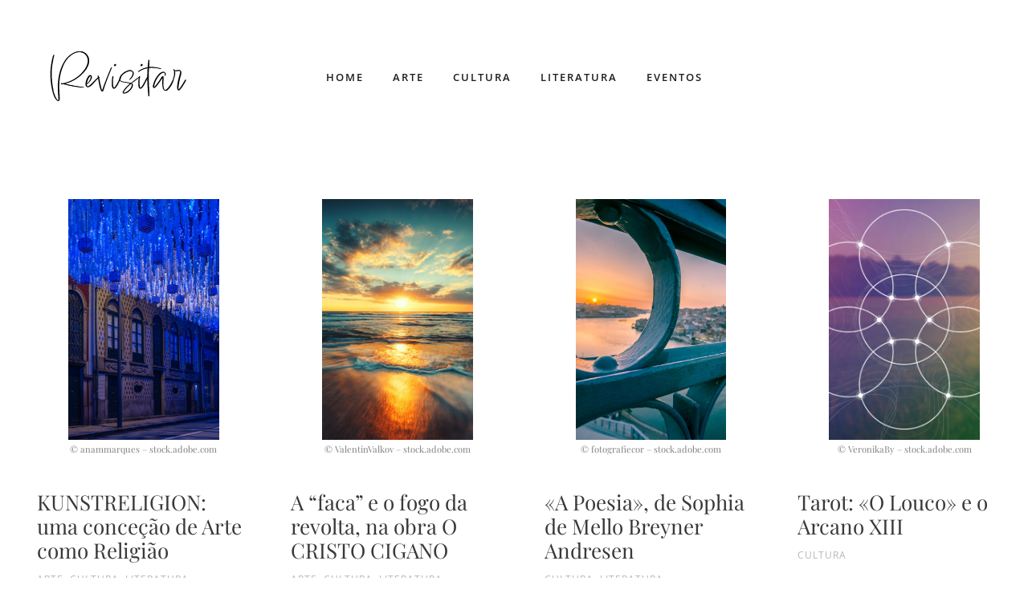

--- FILE ---
content_type: text/html; charset=UTF-8
request_url: https://revisitar.com/author/fernanda/
body_size: 15677
content:
<!DOCTYPE html>
<html lang="pt-PT">
<head>
	<meta charset="UTF-8"/>
	
	<link rel="profile" href="http://gmpg.org/xfn/11"/>
		
				<meta name=viewport content="width=device-width,initial-scale=1,user-scalable=no">
					
						
				
	<title>Fernanda Alves Afonso Grieben &#8211; Revisitar</title>
<meta name='robots' content='max-image-preview:large' />
	<style>img:is([sizes="auto" i], [sizes^="auto," i]) { contain-intrinsic-size: 3000px 1500px }</style>
	
<link rel="alternate" type="application/rss+xml" title="Revisitar &raquo; Feed" href="https://revisitar.com/feed/" />
<link rel="alternate" type="application/rss+xml" title="Revisitar &raquo; Feed de comentários" href="https://revisitar.com/comments/feed/" />
<link rel="alternate" type="application/rss+xml" title="Feed de artigos Revisitar &raquo; por Fernanda Alves Afonso Grieben" href="https://revisitar.com/author/fernanda/feed/" />
<script type="text/javascript">
/* <![CDATA[ */
window._wpemojiSettings = {"baseUrl":"https:\/\/s.w.org\/images\/core\/emoji\/16.0.1\/72x72\/","ext":".png","svgUrl":"https:\/\/s.w.org\/images\/core\/emoji\/16.0.1\/svg\/","svgExt":".svg","source":{"concatemoji":"https:\/\/revisitar.com\/wp-includes\/js\/wp-emoji-release.min.js?ver=6.8.3"}};
/*! This file is auto-generated */
!function(s,n){var o,i,e;function c(e){try{var t={supportTests:e,timestamp:(new Date).valueOf()};sessionStorage.setItem(o,JSON.stringify(t))}catch(e){}}function p(e,t,n){e.clearRect(0,0,e.canvas.width,e.canvas.height),e.fillText(t,0,0);var t=new Uint32Array(e.getImageData(0,0,e.canvas.width,e.canvas.height).data),a=(e.clearRect(0,0,e.canvas.width,e.canvas.height),e.fillText(n,0,0),new Uint32Array(e.getImageData(0,0,e.canvas.width,e.canvas.height).data));return t.every(function(e,t){return e===a[t]})}function u(e,t){e.clearRect(0,0,e.canvas.width,e.canvas.height),e.fillText(t,0,0);for(var n=e.getImageData(16,16,1,1),a=0;a<n.data.length;a++)if(0!==n.data[a])return!1;return!0}function f(e,t,n,a){switch(t){case"flag":return n(e,"\ud83c\udff3\ufe0f\u200d\u26a7\ufe0f","\ud83c\udff3\ufe0f\u200b\u26a7\ufe0f")?!1:!n(e,"\ud83c\udde8\ud83c\uddf6","\ud83c\udde8\u200b\ud83c\uddf6")&&!n(e,"\ud83c\udff4\udb40\udc67\udb40\udc62\udb40\udc65\udb40\udc6e\udb40\udc67\udb40\udc7f","\ud83c\udff4\u200b\udb40\udc67\u200b\udb40\udc62\u200b\udb40\udc65\u200b\udb40\udc6e\u200b\udb40\udc67\u200b\udb40\udc7f");case"emoji":return!a(e,"\ud83e\udedf")}return!1}function g(e,t,n,a){var r="undefined"!=typeof WorkerGlobalScope&&self instanceof WorkerGlobalScope?new OffscreenCanvas(300,150):s.createElement("canvas"),o=r.getContext("2d",{willReadFrequently:!0}),i=(o.textBaseline="top",o.font="600 32px Arial",{});return e.forEach(function(e){i[e]=t(o,e,n,a)}),i}function t(e){var t=s.createElement("script");t.src=e,t.defer=!0,s.head.appendChild(t)}"undefined"!=typeof Promise&&(o="wpEmojiSettingsSupports",i=["flag","emoji"],n.supports={everything:!0,everythingExceptFlag:!0},e=new Promise(function(e){s.addEventListener("DOMContentLoaded",e,{once:!0})}),new Promise(function(t){var n=function(){try{var e=JSON.parse(sessionStorage.getItem(o));if("object"==typeof e&&"number"==typeof e.timestamp&&(new Date).valueOf()<e.timestamp+604800&&"object"==typeof e.supportTests)return e.supportTests}catch(e){}return null}();if(!n){if("undefined"!=typeof Worker&&"undefined"!=typeof OffscreenCanvas&&"undefined"!=typeof URL&&URL.createObjectURL&&"undefined"!=typeof Blob)try{var e="postMessage("+g.toString()+"("+[JSON.stringify(i),f.toString(),p.toString(),u.toString()].join(",")+"));",a=new Blob([e],{type:"text/javascript"}),r=new Worker(URL.createObjectURL(a),{name:"wpTestEmojiSupports"});return void(r.onmessage=function(e){c(n=e.data),r.terminate(),t(n)})}catch(e){}c(n=g(i,f,p,u))}t(n)}).then(function(e){for(var t in e)n.supports[t]=e[t],n.supports.everything=n.supports.everything&&n.supports[t],"flag"!==t&&(n.supports.everythingExceptFlag=n.supports.everythingExceptFlag&&n.supports[t]);n.supports.everythingExceptFlag=n.supports.everythingExceptFlag&&!n.supports.flag,n.DOMReady=!1,n.readyCallback=function(){n.DOMReady=!0}}).then(function(){return e}).then(function(){var e;n.supports.everything||(n.readyCallback(),(e=n.source||{}).concatemoji?t(e.concatemoji):e.wpemoji&&e.twemoji&&(t(e.twemoji),t(e.wpemoji)))}))}((window,document),window._wpemojiSettings);
/* ]]> */
</script>
<link rel='stylesheet' id='animate-css' href='https://revisitar.com/wp-content/plugins/qi-blocks/assets/css/plugins/animate/animate.min.css?ver=4.1.1' type='text/css' media='all' />
<style id='wp-emoji-styles-inline-css' type='text/css'>

	img.wp-smiley, img.emoji {
		display: inline !important;
		border: none !important;
		box-shadow: none !important;
		height: 1em !important;
		width: 1em !important;
		margin: 0 0.07em !important;
		vertical-align: -0.1em !important;
		background: none !important;
		padding: 0 !important;
	}
</style>
<style id='wp-block-library-inline-css' type='text/css'>
:root{--wp-admin-theme-color:#007cba;--wp-admin-theme-color--rgb:0,124,186;--wp-admin-theme-color-darker-10:#006ba1;--wp-admin-theme-color-darker-10--rgb:0,107,161;--wp-admin-theme-color-darker-20:#005a87;--wp-admin-theme-color-darker-20--rgb:0,90,135;--wp-admin-border-width-focus:2px;--wp-block-synced-color:#7a00df;--wp-block-synced-color--rgb:122,0,223;--wp-bound-block-color:var(--wp-block-synced-color)}@media (min-resolution:192dpi){:root{--wp-admin-border-width-focus:1.5px}}.wp-element-button{cursor:pointer}:root{--wp--preset--font-size--normal:16px;--wp--preset--font-size--huge:42px}:root .has-very-light-gray-background-color{background-color:#eee}:root .has-very-dark-gray-background-color{background-color:#313131}:root .has-very-light-gray-color{color:#eee}:root .has-very-dark-gray-color{color:#313131}:root .has-vivid-green-cyan-to-vivid-cyan-blue-gradient-background{background:linear-gradient(135deg,#00d084,#0693e3)}:root .has-purple-crush-gradient-background{background:linear-gradient(135deg,#34e2e4,#4721fb 50%,#ab1dfe)}:root .has-hazy-dawn-gradient-background{background:linear-gradient(135deg,#faaca8,#dad0ec)}:root .has-subdued-olive-gradient-background{background:linear-gradient(135deg,#fafae1,#67a671)}:root .has-atomic-cream-gradient-background{background:linear-gradient(135deg,#fdd79a,#004a59)}:root .has-nightshade-gradient-background{background:linear-gradient(135deg,#330968,#31cdcf)}:root .has-midnight-gradient-background{background:linear-gradient(135deg,#020381,#2874fc)}.has-regular-font-size{font-size:1em}.has-larger-font-size{font-size:2.625em}.has-normal-font-size{font-size:var(--wp--preset--font-size--normal)}.has-huge-font-size{font-size:var(--wp--preset--font-size--huge)}.has-text-align-center{text-align:center}.has-text-align-left{text-align:left}.has-text-align-right{text-align:right}#end-resizable-editor-section{display:none}.aligncenter{clear:both}.items-justified-left{justify-content:flex-start}.items-justified-center{justify-content:center}.items-justified-right{justify-content:flex-end}.items-justified-space-between{justify-content:space-between}.screen-reader-text{border:0;clip-path:inset(50%);height:1px;margin:-1px;overflow:hidden;padding:0;position:absolute;width:1px;word-wrap:normal!important}.screen-reader-text:focus{background-color:#ddd;clip-path:none;color:#444;display:block;font-size:1em;height:auto;left:5px;line-height:normal;padding:15px 23px 14px;text-decoration:none;top:5px;width:auto;z-index:100000}html :where(.has-border-color){border-style:solid}html :where([style*=border-top-color]){border-top-style:solid}html :where([style*=border-right-color]){border-right-style:solid}html :where([style*=border-bottom-color]){border-bottom-style:solid}html :where([style*=border-left-color]){border-left-style:solid}html :where([style*=border-width]){border-style:solid}html :where([style*=border-top-width]){border-top-style:solid}html :where([style*=border-right-width]){border-right-style:solid}html :where([style*=border-bottom-width]){border-bottom-style:solid}html :where([style*=border-left-width]){border-left-style:solid}html :where(img[class*=wp-image-]){height:auto;max-width:100%}:where(figure){margin:0 0 1em}html :where(.is-position-sticky){--wp-admin--admin-bar--position-offset:var(--wp-admin--admin-bar--height,0px)}@media screen and (max-width:600px){html :where(.is-position-sticky){--wp-admin--admin-bar--position-offset:0px}}
</style>
<style id='classic-theme-styles-inline-css' type='text/css'>
/*! This file is auto-generated */
.wp-block-button__link{color:#fff;background-color:#32373c;border-radius:9999px;box-shadow:none;text-decoration:none;padding:calc(.667em + 2px) calc(1.333em + 2px);font-size:1.125em}.wp-block-file__button{background:#32373c;color:#fff;text-decoration:none}
</style>
<link rel='stylesheet' id='coblocks-extensions-css' href='https://revisitar.com/wp-content/plugins/coblocks/dist/style-coblocks-extensions.css?ver=3.1.16' type='text/css' media='all' />
<link rel='stylesheet' id='coblocks-animation-css' href='https://revisitar.com/wp-content/plugins/coblocks/dist/style-coblocks-animation.css?ver=2677611078ee87eb3b1c' type='text/css' media='all' />
<link rel='stylesheet' id='qi-blocks-grid-css' href='https://revisitar.com/wp-content/plugins/qi-blocks/assets/dist/grid.css?ver=1.4.8' type='text/css' media='all' />
<link rel='stylesheet' id='qi-blocks-main-css' href='https://revisitar.com/wp-content/plugins/qi-blocks/assets/dist/main.css?ver=1.4.8' type='text/css' media='all' />
<link rel='stylesheet' id='wp-components-css' href='https://revisitar.com/wp-includes/css/dist/components/style.min.css?ver=6.8.3' type='text/css' media='all' />
<link rel='stylesheet' id='godaddy-styles-css' href='https://revisitar.com/wp-content/mu-plugins/vendor/wpex/godaddy-launch/includes/Dependencies/GoDaddy/Styles/build/latest.css?ver=2.0.2' type='text/css' media='all' />
<link rel='stylesheet' id='stockholm-default-style-css' href='https://revisitar.com/wp-content/themes/stockholm/style.css?ver=6.8.3' type='text/css' media='all' />
<link rel='stylesheet' id='stockholm-child-style-css' href='https://revisitar.com/wp-content/themes/stockholm-child/style.css?ver=6.8.3' type='text/css' media='all' />
<link rel='stylesheet' id='mediaelement-css' href='https://revisitar.com/wp-includes/js/mediaelement/mediaelementplayer-legacy.min.css?ver=4.2.17' type='text/css' media='all' />
<link rel='stylesheet' id='wp-mediaelement-css' href='https://revisitar.com/wp-includes/js/mediaelement/wp-mediaelement.min.css?ver=6.8.3' type='text/css' media='all' />
<link rel='stylesheet' id='stockholm-font-awesome-css' href='https://revisitar.com/wp-content/themes/stockholm/framework/modules/icons/font-awesome/css/font-awesome.min.css?ver=6.8.3' type='text/css' media='all' />
<link rel='stylesheet' id='elegant-icons-css' href='https://revisitar.com/wp-content/themes/stockholm/framework/modules/icons/elegant-icons/style.min.css?ver=6.8.3' type='text/css' media='all' />
<link rel='stylesheet' id='linear-icons-css' href='https://revisitar.com/wp-content/themes/stockholm/framework/modules/icons/linear-icons/style.min.css?ver=6.8.3' type='text/css' media='all' />
<link rel='stylesheet' id='linea-icons-css' href='https://revisitar.com/wp-content/themes/stockholm/framework/modules/icons/linea-icons/style.min.css?ver=6.8.3' type='text/css' media='all' />
<link rel='stylesheet' id='ion-icons-css' href='https://revisitar.com/wp-content/themes/stockholm/framework/modules/icons/ion-icons/style.min.css?ver=6.8.3' type='text/css' media='all' />
<link rel='stylesheet' id='stockholm-stylesheet-css' href='https://revisitar.com/wp-content/themes/stockholm/css/stylesheet.min.css?ver=6.8.3' type='text/css' media='all' />
<link rel='stylesheet' id='stockholm-style-dynamic-css' href='https://revisitar.com/wp-content/themes/stockholm/css/style_dynamic.css?ver=1766819976' type='text/css' media='all' />
<link rel='stylesheet' id='stockholm-responsive-css' href='https://revisitar.com/wp-content/themes/stockholm/css/responsive.min.css?ver=6.8.3' type='text/css' media='all' />
<link rel='stylesheet' id='stockholm-style-dynamic-responsive-css' href='https://revisitar.com/wp-content/themes/stockholm/css/style_dynamic_responsive.css?ver=1766819976' type='text/css' media='all' />
<style id='stockholm-style-dynamic-responsive-inline-css' type='text/css'>
.pagination li {
background-color: #ececec;
color: #000000 !important;
padding: 5px;
margin:5px;
}

.pagination ul li a:hover, .pagination ul li.active span {
    color: #000000 !important;
font-weight:900;
}

.pagination li a {
color: #000000 !important;
}




.wp-block-image{padding:10px 10px 0 10px;}

.wp-block-image img{
  display: block;
  margin-left: auto;
  margin-right: auto;
}

.wp-block-image figure img{
   display: inline;
}

.wp-block-image figure{
padding:12px 12px 0 12px;
}

 .wp-element-caption{
text-align:center;
}

.post_text_inner p{
text-align: justify !important;
padding: 10px;
line-height:150%;
}

.post_image .featured img{
  object-fit: contain;
  max-height: 800px;
}

.masonry_full_width .post_image .featured img{
  object-fit: cover;
  height: 300px !important;
}

.qodef-e-media-image img{
  object-fit: cover;
  height: 600px;
}

.author_description_inner .image{ display:none;}

.author_text_holder {
    padding: 0;
}

.blog_holder article .post_info{margin-bottom:25px !important;}

.author_description {
border: 1px solid #e5e5e5;
}



hr.wp-block-separator{
margin:25px 0 25px 0;
border: 1px solid #e5e5e5;
}

.wp-element-caption{
color: rgba(0,0,0,0.5);
font-size:80%;
}

.header_bottom {
    padding: 0 4.8%
}
header .header_inner_left {
    position: absolute;
    left: 4.8%;
}
.qode-header-links, .qode-header-links-separator {
font-weight: 500;
font-size: 16px;
}

.qode-header-links-separator{
margin: 0 9px;
}

.testimonials .testimonial_text_inner p.testimonial_author {
    margin: 24px 0 0;
}

.testimonials .testimonial_text_inner .testimonial_image_holder{
margin-bottom: 25px;
}

.widget #searchform {
 background-color: #ffffff00;
border-bottom: 1px solid #000;

}
.header_top #searchform input[type=submit], .widget.widget_search form input[type=submit]{
    color: #000;
}

aside.sidebar .widget h4 {
    background-color: #ffffff00;

}
aside.sidebar .widget h4 {
     padding: 12px 0px 0px;
    color: #1e1e1e;  
letter-spacing: 0px;  
}

footer .three_columns>.column1>.column_inner {
    padding: 0 16%;
}

footer .three_columns>.column3>.column_inner {
    padding: 0 16%;
}

.footer_top .widget_meta>ul>li, .footer_top .widget_nav_menu ul li, .footer_top .widget_pages ul li, .footer_top .widget_recent_comments>ul>li, .footer_top .widget_recent_entries>ul>li {
    padding: 0 0 15px;
   
}
.footer_top .widget h4 {
    color: #fff;
    margin: 0 0 24px;
}

.footer_top, .footer_top p, .footer_top span:not(.q_social_icon_holder):not(.fa-stack):not(.social_icon):not(.social_twitter):not(.q_font_elegant_icon), .footer_top li, .footer_top .textwidget, .footer_top .widget_recent_entries>ul>li>span {
 
    margin-top: 9px;
}

aside.sidebar .widget a {
    color: #1e1e1e;
    font-size: 15px;
    font-family: 'open sans';
    font-style: normal;
    margin-top: 20px;
    
}

.side_menu .widget li, aside.sidebar .widget:not(.woocommerce) li {
     color: #9f9f9f;
    font-size: 15px;
    font-family: 'open sans';
    font-style: normal;
margin-top: 10px;
}

.two_columns_75_25>.column2>.column_inner {
    padding: 0 0 0 17%;
}

.comment_holder .comment .text .comment_date {
font-family: open sans;
}

.blog_holder article .post_info{
font-family: open sans;
font-style: normal;
margin: 0 0 0px;
font-size: 12px;
text-transform: uppercase;
color: #b6b6b6;
letter-spacing: 1px;
}

.blog_holder article h2 {
    margin: 0 0 15px;
    
}

.blog_holder article .post_image a:hover .post_overlay {
    opacity: 0.3;
    filter: alpha(opacity=100);
}

.blog_holder.pinterest_full_width .post_text_inner {
    text-align: left;
}

.blog_holder article .post_info a {
  font-family: open sans;
font-style: normal;
margin: 0 0 0px;
font-size: 12px;
letter-spacing: 1px;
text-transform: uppercase;
color: #b6b6b6;
}

@media only screen and (min-width: 1367px){
.blog_holder.masonry_full_width.pinterest_full_width article {
    width: 22.3%;
}
}


@media only screen and (min-width: 601px){
.comment_form .three_columns>.column1>.column_inner{
padding-right: 10px
}

.comment_form .three_columns>.column2>.column_inner{
padding-left: 7px;
padding-right: 3px;
}
}

#respond input[type=text], #respond input[type=email], #respond textarea, .contact_form input[type=text], .contact_form textarea, .post-password-form input[type=password]{
border-color: #dfdfdf;
border-width: 1px;
border-style: solid;
transform: translateZ(0);
color: #969595;
font-family: Open Sans;
font-size: 15px;
padding-top: 17px;
padding-bottom: 17px;
margin-bottom: 12px;
}

#respond input[type=text]:focus, #respond input[type=email]:focus, #respond textarea:focus, .contact_form input[type=text]:focus, .contact_form textarea:focus, .post-password-form input[type=password]:focus{
border-color: #dfdfdf;
color: #969595;
}

footer .footer_top .widget.widget_recent_entries > ul > li > span:not(.q_social_icon_holder):not(.fa-stack):not(.social_icon):not(.social_twitter):not(.q_font_elegant_icon){
color: #9f9f9f;
}

.two_columns_75_25>.column1>.column_inner {
    padding: 0 20px 60px 0;
}
.content_bottom .qode_instagram_feed{
padding: 0 5px 0px;;
box-sizing: border-box;
}

.content_bottom .qode_instagram_feed li{
padding: 0 5px;
box-sizing: border-box;
}

@media only screen and (max-width: 740px){
.content_bottom .qode_instagram_feed li{
padding: 5px 5px;
box-sizing: border-box;
}
}

@media only screen and (max-width: 740px){
.blog_load_more_button_holder {
    padding: 45px 0 135px !important;
}
}

@media only screen and (max-width: 1366px){
    body.page-template-blog-pinterest-full-width-php .content .full_width{
        padding-left: 3%;
    }
}

@media only screen and (min-width: 1076px) and (max-width: 1366px){
.blog_holder.masonry_full_width.pinterest_full_width article{
    width: 22%;
}
}

@media only screen and (min-width: 769px) and (max-width: 1024px){
.blog_holder.masonry_full_width.pinterest_full_width article{
width: 31%;
}
}

@media only screen and (max-width: 768px){
body.page-template-blog-pinterest-full-width-php .content .full_width{
padding-left: 0;
}

.blog_holder.masonry_full_width.pinterest_full_width article{
padding: 0 30px;
box-sizing: border-box;
}
}

.blog_load_more_button a{
  font-family: open sans;
    font-size: 12px;
    font-weight: 500;
    border-color: #ececec;
  border-width: 12px;
    padding-left: 38px;
    padding-right: 38px;
    background-color: #ececec;
}

.blog_load_more_button_holder {
      padding: 0px 0 135px;
}

.blog_holder.masonry, .blog_holder.masonry_full_width {
    margin-bottom: -31px;
}

.qode-header-links {
position: relative;
}

.qode-header-links:before {
content: '';
position: absolute;
left: 0;
bottom: -4px;
height: 1px;
width: 100%;
background-color: #000;
transition: all 0.3s ease;
transform: scaleX(0);
transform-origin: 0 50%;
}

.qode-header-links:hover:before {
transform: scaleX(1);
}

.blog_load_more_button a {
    font-weight: 600;
}

nav.main_menu > ul > li > a {
    padding: 87px 18px 0 18px;
}

#back_to_top > span {
    padding: 10px 0 0 0;
width: 62px;
    height: 62px;
}

.three_columns>.column2>.column_inner {
    padding: 0 3%;
}

.testimonials .testimonial_text_inner p.testimonial_author::first-letter{
font-size: 0;
}

div.wpcf7 .ajax-loader {
    margin: 0 0 0 -14px;
}


.comment_holder h5, div.comment_form h5 {
font-family: 'Playfair Display', sans-serif;
font-size: 26px;
line-height: 30px;
font-weight: 400;
}

@media only screen and (min-width: 601px){
.comment_form .three_columns>.column1>.column_inner{
padding-right: 10px
}

.comment_form .three_columns>.column2>.column_inner{
padding-left: 7px;
padding-right: 3px;
}
}

#respond input[type=text], #respond input[type=email], #respond textarea, .contact_form input[type=text], .contact_form textarea, .post-password-form input[type=password]{
border-color: #dfdfdf;
border-width: 1px;
border-style: solid;
transform: translateZ(0);
color: #969595;
font-family: Open Sans;
font-size: 15px;
padding-top: 17px;
padding-bottom: 17px;
margin-bottom: 12px;
}

#respond input[type=text]:focus, #respond input[type=email]:focus, #respond textarea:focus, .contact_form input[type=text]:focus, .contact_form textarea:focus, .post-password-form input[type=password]:focus{
border-color: #dfdfdf;
color: #969595;
}

.blog_holder article .post_text .post_info .post_category span:first-child{
display: none;
}

.blog_holder article .post_image>a{
overflow: hidden;
}

.blog_holder article .post_image>a img{
transition: all 0.65s ease;
}

.blog_holder article .post_image>a:hover img{
transform: scale(1.08);
}

.blog_holder article .post_image a .post_overlay{
background-color: transparent;
}

body.page-template-blog-pinterest-full-width-php .content .full_width{
padding: 80px 46px 25px 96px;
}

.blog_holder.pinterest_full_width article h4 {
    margin: 0 0 8px;
}





body.page-template-blog-pinterest-full-width-php .content .full_width{
    padding-left: 96px;
    padding-right: 96px;
}

.blog_holder.masonry_full_width.pinterest_full_width article{
    width: 25% !important;
    padding: 0 24px;
    position: relative !important;
    top: auto !important;
    left: auto !important;
    float: left;
    box-sizing: border-box;
    transform: none !important;
}

.blog_holder.masonry, .blog_holder.masonry_full_width{
    margin-left: -24px;
    margin-right: -24px;
    width: auto !important;
    height: auto !important;
    overflow: hidden !important;
}

.blog_holder.masonry_full_width.pinterest_full_width article:nth-child(4n+1){
    clear: both;
}

@media only screen and (max-width: 1024px){
    .blog_holder.masonry_full_width.pinterest_full_width article{
        width: 50% !important;
    }

.blog_holder.masonry_full_width.pinterest_full_width article:nth-child(2n+1){
    clear: both;
}
}

@media only screen and (max-width: 600px){
    .blog_holder.masonry_full_width.pinterest_full_width article{
        width: 100% !important;
    }
}
@media only screen and (max-width: 480px){
    body.page-template-blog-pinterest-full-width-php .content .full_width{
        padding-left: 40px;
        padding-right: 40px;
    }
}
</style>
<link rel='stylesheet' id='stockholm-google-fonts-css' href='//revisitar.com/wp-content/uploads/omgf/stockholm-google-fonts/stockholm-google-fonts.css?ver=1683821998' type='text/css' media='all' />
<script type="text/javascript" src="https://revisitar.com/wp-includes/js/jquery/jquery.min.js?ver=3.7.1" id="jquery-core-js"></script>
<script type="text/javascript" src="https://revisitar.com/wp-includes/js/jquery/jquery-migrate.min.js?ver=3.4.1" id="jquery-migrate-js"></script>
<script type="text/javascript" src="https://revisitar.com/wp-content/themes/stockholm/js/plugins/hammer.min.js?ver=1" id="hammer-js"></script>
<script type="text/javascript" src="https://revisitar.com/wp-content/themes/stockholm/js/plugins/virtual-scroll.min.js?ver=1" id="virtual-scroll-js"></script>
<link rel="https://api.w.org/" href="https://revisitar.com/wp-json/" /><link rel="alternate" title="JSON" type="application/json" href="https://revisitar.com/wp-json/wp/v2/users/2" /><link rel="EditURI" type="application/rsd+xml" title="RSD" href="https://revisitar.com/xmlrpc.php?rsd" />
<link rel="icon" href="https://revisitar.com/wp-content/uploads/2023/03/cropped-Favicon-32x32.png" sizes="32x32" />
<link rel="icon" href="https://revisitar.com/wp-content/uploads/2023/03/cropped-Favicon-192x192.png" sizes="192x192" />
<link rel="apple-touch-icon" href="https://revisitar.com/wp-content/uploads/2023/03/cropped-Favicon-180x180.png" />
<meta name="msapplication-TileImage" content="https://revisitar.com/wp-content/uploads/2023/03/cropped-Favicon-270x270.png" />
</head>
<body class="archive author author-fernanda author-2 wp-theme-stockholm wp-child-theme-stockholm-child qi-blocks-1.4.8 qodef-gutenberg--no-touch stockholm-core-2.4 select-child-theme-ver-1.1.2 select-theme-ver-9.14.4 menu-animation-underline side_area_uncovered  qode_grid_1400 qode_menu_center qode_sidebar_adv_responsiveness qode_sidebar_adv_responsiveness_1024 qode-mobile-logo-set">
		<div class="wrapper">
		<div class="wrapper_inner">
						<a id='back_to_top' href='#'>
				<span class="fa-stack">
					<i class="qodef-icon-linea-icon icon-arrows-up " ></i>				</span>
			</a>
				<header class="page_header scrolled_not_transparent  regular">
				
		<div class="header_inner clearfix">
						
			<div class="header_top_bottom_holder">
								
				<div class="header_bottom clearfix" >
																			<div class="header_inner_left">
																	<div class="mobile_menu_button"><span><i class="fa fa-bars"></i></span></div>
								<div class="logo_wrapper">
									<div class="q_logo">
										<a href="https://revisitar.com/">
	<img class="normal" src="https://revisitar.com/wp-content/uploads/2023/03/logo-dark.png" alt="Logo"/>
<img class="light" src="https://revisitar.com/wp-content/uploads/2023/03/logo-light.png" alt="Logo"/>
<img class="dark" src="https://revisitar.com/wp-content/uploads/2023/03/logo-dark.png" alt="Logo"/>
    <img class="mobile-logo" src="https://revisitar.com/wp-content/uploads/2023/03/logo-dark.png" alt="Logo"/>
	
	<img class="sticky" src="https://revisitar.com/wp-content/uploads/2023/03/logo-dark.png" alt="Logo"/>
	
	</a>									</div>
																	</div>
																
                                							</div>
																																							<div class="header_inner_right">
										<div class="side_menu_button_wrapper right">
																																	<div class="side_menu_button">
																																															</div>
										</div>
									</div>
																                                                                    <nav class="main_menu drop_down  ">
                                        <ul id="menu-main-menu" class=""><li id="nav-menu-item-824" class="menu-item menu-item-type-post_type menu-item-object-page menu-item-home  narrow"><a href="https://revisitar.com/" class=""><i class="menu_icon fa blank"></i><span class="menu-text">Home</span><span class="plus"></span></a></li>
<li id="nav-menu-item-1056" class="menu-item menu-item-type-taxonomy menu-item-object-category  narrow"><a href="https://revisitar.com/category/arte/" class=""><i class="menu_icon fa blank"></i><span class="menu-text">Arte</span><span class="plus"></span></a></li>
<li id="nav-menu-item-1057" class="menu-item menu-item-type-taxonomy menu-item-object-category  narrow"><a href="https://revisitar.com/category/cultura/" class=""><i class="menu_icon fa blank"></i><span class="menu-text">Cultura</span><span class="plus"></span></a></li>
<li id="nav-menu-item-1058" class="menu-item menu-item-type-taxonomy menu-item-object-category  narrow"><a href="https://revisitar.com/category/literatura/" class=""><i class="menu_icon fa blank"></i><span class="menu-text">Literatura</span><span class="plus"></span></a></li>
<li id="nav-menu-item-2885" class="menu-item menu-item-type-taxonomy menu-item-object-category  narrow"><a href="https://revisitar.com/category/eventos/" class=""><i class="menu_icon fa blank"></i><span class="menu-text">Eventos</span><span class="plus"></span></a></li>
</ul>                                    </nav>
                                																																							<nav class="mobile_menu">
			<ul id="menu-main-menu-1" class=""><li id="mobile-menu-item-824" class="menu-item menu-item-type-post_type menu-item-object-page menu-item-home "><a href="https://revisitar.com/" class=""><span>Home</span></a><span class="mobile_arrow"><i class="fa fa-angle-right"></i><i class="fa fa-angle-down"></i></span></li>
<li id="mobile-menu-item-1056" class="menu-item menu-item-type-taxonomy menu-item-object-category "><a href="https://revisitar.com/category/arte/" class=""><span>Arte</span></a><span class="mobile_arrow"><i class="fa fa-angle-right"></i><i class="fa fa-angle-down"></i></span></li>
<li id="mobile-menu-item-1057" class="menu-item menu-item-type-taxonomy menu-item-object-category "><a href="https://revisitar.com/category/cultura/" class=""><span>Cultura</span></a><span class="mobile_arrow"><i class="fa fa-angle-right"></i><i class="fa fa-angle-down"></i></span></li>
<li id="mobile-menu-item-1058" class="menu-item menu-item-type-taxonomy menu-item-object-category "><a href="https://revisitar.com/category/literatura/" class=""><span>Literatura</span></a><span class="mobile_arrow"><i class="fa fa-angle-right"></i><i class="fa fa-angle-down"></i></span></li>
<li id="mobile-menu-item-2885" class="menu-item menu-item-type-taxonomy menu-item-object-category "><a href="https://revisitar.com/category/eventos/" class=""><span>Eventos</span></a><span class="mobile_arrow"><i class="fa fa-angle-right"></i><i class="fa fa-angle-down"></i></span></li>
</ul></nav>								
													</div>
				</div>
			</div>
	</header>
			
			<div class="content content_top_margin_none">
								
				<div class="content_inner">
										
										<div class="container">
			<div class="content_inner">
			<div class="full_width">
				<div class="full_width_inner full_page_container_inner">
																	<div class="blog_holder masonry_full_width pinterest_full_width masonry_pagination ">
				<article id="post-7526" class="post-7526 post type-post status-publish format-standard has-post-thumbnail hentry category-arte category-cultura category-literatura">
				<div class="post_image">
		<a href="https://revisitar.com/2026/01/kunstreligion-uma-concecao-de-arte-como-religiao/" title="KUNSTRELIGION: uma conceção de Arte como Religião">
			<figure class="wp-caption fsmcfi-fig featured"><img width="2560" height="1707" src="https://revisitar.com/wp-content/uploads/2023/03/553342908-scaled.jpg" class="attachment-full size-full wp-post-image" alt="" decoding="async" fetchpriority="high" srcset="https://revisitar.com/wp-content/uploads/2023/03/553342908-scaled.jpg 2560w, https://revisitar.com/wp-content/uploads/2023/03/553342908-300x200.jpg 300w, https://revisitar.com/wp-content/uploads/2023/03/553342908-1024x683.jpg 1024w, https://revisitar.com/wp-content/uploads/2023/03/553342908-768x512.jpg 768w, https://revisitar.com/wp-content/uploads/2023/03/553342908-1536x1024.jpg 1536w, https://revisitar.com/wp-content/uploads/2023/03/553342908-2048x1365.jpg 2048w, https://revisitar.com/wp-content/uploads/2023/03/553342908-700x467.jpg 700w, https://revisitar.com/wp-content/uploads/2023/03/553342908-1100x733.jpg 1100w" sizes="(max-width: 2560px) 100vw, 2560px" /><figcaption  class="wp-element-caption">© anammarques – stock.adobe.com</figcaption></figure>			<span class="post_overlay"></span>
		</a>
	</div>
			<div class="post_text">
				<div class="post_text_inner">
					<h4 class="qodef-post-title">
		<a href="https://revisitar.com/2026/01/kunstreligion-uma-concecao-de-arte-como-religiao/"> KUNSTRELIGION: uma conceção de Arte como Religião </a></h4>					<div class="post_info">
							<span class="post_category">
		<span>In</span>
		<span><a href="https://revisitar.com/category/arte/" rel="category tag">Arte</a>, <a href="https://revisitar.com/category/cultura/" rel="category tag">Cultura</a>, <a href="https://revisitar.com/category/literatura/" rel="category tag">Literatura</a></span>
	</span>
					</div>
														</div>
			</div>
		</article>
		
		<article id="post-7486" class="post-7486 post type-post status-publish format-standard has-post-thumbnail hentry category-arte category-cultura category-literatura">
				<div class="post_image">
		<a href="https://revisitar.com/2026/01/a-faca-e-o-fogo-da-revolta-na-obra-o-cristo-cigano/" title="A &#8220;faca&#8221; e o fogo da revolta, na obra O CRISTO CIGANO">
			<figure class="wp-caption fsmcfi-fig featured"><img width="2560" height="1707" src="https://revisitar.com/wp-content/uploads/2023/03/184205846-scaled.jpg" class="attachment-full size-full wp-post-image" alt="" decoding="async" srcset="https://revisitar.com/wp-content/uploads/2023/03/184205846-scaled.jpg 2560w, https://revisitar.com/wp-content/uploads/2023/03/184205846-300x200.jpg 300w, https://revisitar.com/wp-content/uploads/2023/03/184205846-1024x683.jpg 1024w, https://revisitar.com/wp-content/uploads/2023/03/184205846-768x512.jpg 768w, https://revisitar.com/wp-content/uploads/2023/03/184205846-1536x1024.jpg 1536w, https://revisitar.com/wp-content/uploads/2023/03/184205846-2048x1365.jpg 2048w, https://revisitar.com/wp-content/uploads/2023/03/184205846-700x467.jpg 700w, https://revisitar.com/wp-content/uploads/2023/03/184205846-1100x733.jpg 1100w" sizes="(max-width: 2560px) 100vw, 2560px" /><figcaption  class="wp-element-caption">© ValentinValkov – stock.adobe.com</figcaption></figure>			<span class="post_overlay"></span>
		</a>
	</div>
			<div class="post_text">
				<div class="post_text_inner">
					<h4 class="qodef-post-title">
		<a href="https://revisitar.com/2026/01/a-faca-e-o-fogo-da-revolta-na-obra-o-cristo-cigano/"> A &#8220;faca&#8221; e o fogo da revolta, na obra O CRISTO CIGANO </a></h4>					<div class="post_info">
							<span class="post_category">
		<span>In</span>
		<span><a href="https://revisitar.com/category/arte/" rel="category tag">Arte</a>, <a href="https://revisitar.com/category/cultura/" rel="category tag">Cultura</a>, <a href="https://revisitar.com/category/literatura/" rel="category tag">Literatura</a></span>
	</span>
					</div>
														</div>
			</div>
		</article>
		
		<article id="post-7427" class="post-7427 post type-post status-publish format-standard has-post-thumbnail hentry category-cultura category-literatura">
				<div class="post_image">
		<a href="https://revisitar.com/2026/01/a-poesia-de-sophia-de-mello-breyner-andresen/" title="«A Poesia», de Sophia de Mello Breyner Andresen">
			<figure class="wp-caption fsmcfi-fig featured"><img width="2560" height="1707" src="https://revisitar.com/wp-content/uploads/2023/03/64958105-scaled.jpg" class="attachment-full size-full wp-post-image" alt="" decoding="async" srcset="https://revisitar.com/wp-content/uploads/2023/03/64958105-scaled.jpg 2560w, https://revisitar.com/wp-content/uploads/2023/03/64958105-300x200.jpg 300w, https://revisitar.com/wp-content/uploads/2023/03/64958105-1024x683.jpg 1024w, https://revisitar.com/wp-content/uploads/2023/03/64958105-768x512.jpg 768w, https://revisitar.com/wp-content/uploads/2023/03/64958105-1536x1024.jpg 1536w, https://revisitar.com/wp-content/uploads/2023/03/64958105-2048x1365.jpg 2048w, https://revisitar.com/wp-content/uploads/2023/03/64958105-700x467.jpg 700w, https://revisitar.com/wp-content/uploads/2023/03/64958105-1100x733.jpg 1100w" sizes="(max-width: 2560px) 100vw, 2560px" /><figcaption  class="wp-element-caption">© fotografiecor – stock.adobe.com</figcaption></figure>			<span class="post_overlay"></span>
		</a>
	</div>
			<div class="post_text">
				<div class="post_text_inner">
					<h4 class="qodef-post-title">
		<a href="https://revisitar.com/2026/01/a-poesia-de-sophia-de-mello-breyner-andresen/"> «A Poesia», de Sophia de Mello Breyner Andresen </a></h4>					<div class="post_info">
							<span class="post_category">
		<span>In</span>
		<span><a href="https://revisitar.com/category/cultura/" rel="category tag">Cultura</a>, <a href="https://revisitar.com/category/literatura/" rel="category tag">Literatura</a></span>
	</span>
					</div>
														</div>
			</div>
		</article>
		
		<article id="post-7441" class="post-7441 post type-post status-publish format-standard has-post-thumbnail hentry category-cultura">
				<div class="post_image">
		<a href="https://revisitar.com/2026/01/tarot-o-louco-e-o-arcano-xiii/" title="Tarot: «O Louco» e o Arcano XIII">
			<figure class="wp-caption fsmcfi-fig featured"><img width="2560" height="1280" src="https://revisitar.com/wp-content/uploads/2023/03/AdobeStock_338070399-scaled.jpeg" class="attachment-full size-full wp-post-image" alt="" decoding="async" loading="lazy" srcset="https://revisitar.com/wp-content/uploads/2023/03/AdobeStock_338070399-scaled.jpeg 2560w, https://revisitar.com/wp-content/uploads/2023/03/AdobeStock_338070399-300x150.jpeg 300w, https://revisitar.com/wp-content/uploads/2023/03/AdobeStock_338070399-1024x512.jpeg 1024w, https://revisitar.com/wp-content/uploads/2023/03/AdobeStock_338070399-768x384.jpeg 768w, https://revisitar.com/wp-content/uploads/2023/03/AdobeStock_338070399-1536x768.jpeg 1536w, https://revisitar.com/wp-content/uploads/2023/03/AdobeStock_338070399-2048x1024.jpeg 2048w, https://revisitar.com/wp-content/uploads/2023/03/AdobeStock_338070399-1000x500.jpeg 1000w, https://revisitar.com/wp-content/uploads/2023/03/AdobeStock_338070399-700x350.jpeg 700w, https://revisitar.com/wp-content/uploads/2023/03/AdobeStock_338070399-1100x550.jpeg 1100w, https://revisitar.com/wp-content/uploads/2023/03/AdobeStock_338070399-1300x650.jpeg 1300w" sizes="auto, (max-width: 2560px) 100vw, 2560px" /><figcaption  class="wp-element-caption">© VeronikaBy – stock.adobe.com</figcaption></figure>			<span class="post_overlay"></span>
		</a>
	</div>
			<div class="post_text">
				<div class="post_text_inner">
					<h4 class="qodef-post-title">
		<a href="https://revisitar.com/2026/01/tarot-o-louco-e-o-arcano-xiii/"> Tarot: «O Louco» e o Arcano XIII </a></h4>					<div class="post_info">
							<span class="post_category">
		<span>In</span>
		<span><a href="https://revisitar.com/category/cultura/" rel="category tag">Cultura</a></span>
	</span>
					</div>
														</div>
			</div>
		</article>
		
		<article id="post-7145" class="post-7145 post type-post status-publish format-standard has-post-thumbnail hentry category-arte category-cultura category-literatura">
				<div class="post_image">
		<a href="https://revisitar.com/2026/01/a-figura-do-cigano-na-obra-o-cristo-cigano/" title="A figura do cigano, na obra O CRISTO CIGANO">
			<figure class="wp-caption fsmcfi-fig featured"><img width="2560" height="1165" src="https://revisitar.com/wp-content/uploads/2023/03/129807531-scaled.jpg" class="attachment-full size-full wp-post-image" alt="" decoding="async" loading="lazy" srcset="https://revisitar.com/wp-content/uploads/2023/03/129807531-scaled.jpg 2560w, https://revisitar.com/wp-content/uploads/2023/03/129807531-300x137.jpg 300w, https://revisitar.com/wp-content/uploads/2023/03/129807531-1024x466.jpg 1024w, https://revisitar.com/wp-content/uploads/2023/03/129807531-768x349.jpg 768w" sizes="auto, (max-width: 2560px) 100vw, 2560px" /><figcaption  class="wp-element-caption">© Mike Mareen – stock.adobe.com</figcaption></figure>			<span class="post_overlay"></span>
		</a>
	</div>
			<div class="post_text">
				<div class="post_text_inner">
					<h4 class="qodef-post-title">
		<a href="https://revisitar.com/2026/01/a-figura-do-cigano-na-obra-o-cristo-cigano/"> A figura do cigano, na obra O CRISTO CIGANO </a></h4>					<div class="post_info">
							<span class="post_category">
		<span>In</span>
		<span><a href="https://revisitar.com/category/arte/" rel="category tag">Arte</a>, <a href="https://revisitar.com/category/cultura/" rel="category tag">Cultura</a>, <a href="https://revisitar.com/category/literatura/" rel="category tag">Literatura</a></span>
	</span>
					</div>
														</div>
			</div>
		</article>
		
		<article id="post-7140" class="post-7140 post type-post status-publish format-standard has-post-thumbnail hentry category-arte category-cultura category-literatura">
				<div class="post_image">
		<a href="https://revisitar.com/2025/11/sophia-de-mello-breyner-andresen-busca/" title="O escultor: um anti-herói, na obra O CRISTO CIGANO">
			<figure class="wp-caption fsmcfi-fig featured"><img width="2560" height="1707" src="https://revisitar.com/wp-content/uploads/2023/03/268694871-scaled.jpg" class="attachment-full size-full wp-post-image" alt="" decoding="async" loading="lazy" srcset="https://revisitar.com/wp-content/uploads/2023/03/268694871-scaled.jpg 2560w, https://revisitar.com/wp-content/uploads/2023/03/268694871-300x200.jpg 300w, https://revisitar.com/wp-content/uploads/2023/03/268694871-1024x683.jpg 1024w, https://revisitar.com/wp-content/uploads/2023/03/268694871-768x512.jpg 768w, https://revisitar.com/wp-content/uploads/2023/03/268694871-1536x1024.jpg 1536w, https://revisitar.com/wp-content/uploads/2023/03/268694871-2048x1365.jpg 2048w, https://revisitar.com/wp-content/uploads/2023/03/268694871-700x467.jpg 700w, https://revisitar.com/wp-content/uploads/2023/03/268694871-1100x733.jpg 1100w" sizes="auto, (max-width: 2560px) 100vw, 2560px" /><figcaption  class="wp-element-caption">© Jazi  Araujo – stock.adobe.com</figcaption></figure>			<span class="post_overlay"></span>
		</a>
	</div>
			<div class="post_text">
				<div class="post_text_inner">
					<h4 class="qodef-post-title">
		<a href="https://revisitar.com/2025/11/sophia-de-mello-breyner-andresen-busca/"> O escultor: um anti-herói, na obra O CRISTO CIGANO </a></h4>					<div class="post_info">
							<span class="post_category">
		<span>In</span>
		<span><a href="https://revisitar.com/category/arte/" rel="category tag">Arte</a>, <a href="https://revisitar.com/category/cultura/" rel="category tag">Cultura</a>, <a href="https://revisitar.com/category/literatura/" rel="category tag">Literatura</a></span>
	</span>
					</div>
														</div>
			</div>
		</article>
		
		<article id="post-6908" class="post-6908 post type-post status-publish format-standard has-post-thumbnail hentry category-arte category-cultura category-literatura">
				<div class="post_image">
		<a href="https://revisitar.com/2025/11/quem-sao-os-homens-escuros-no-cristo-cigano-de-sophia-andresen/" title="Os &#8220;homens escuros&#8221;, na obra O CRISTO CIGANO">
			<figure class="wp-caption fsmcfi-fig featured"><img width="2560" height="1892" src="https://revisitar.com/wp-content/uploads/2023/03/578681910-scaled.jpg" class="attachment-full size-full wp-post-image" alt="" decoding="async" loading="lazy" srcset="https://revisitar.com/wp-content/uploads/2023/03/578681910-scaled.jpg 2560w, https://revisitar.com/wp-content/uploads/2023/03/578681910-300x222.jpg 300w, https://revisitar.com/wp-content/uploads/2023/03/578681910-1024x757.jpg 1024w, https://revisitar.com/wp-content/uploads/2023/03/578681910-768x568.jpg 768w, https://revisitar.com/wp-content/uploads/2023/03/578681910-1536x1135.jpg 1536w, https://revisitar.com/wp-content/uploads/2023/03/578681910-2048x1513.jpg 2048w, https://revisitar.com/wp-content/uploads/2023/03/578681910-700x517.jpg 700w, https://revisitar.com/wp-content/uploads/2023/03/578681910-1100x813.jpg 1100w" sizes="auto, (max-width: 2560px) 100vw, 2560px" /><figcaption  class="wp-element-caption">© Diogo Gualter – stock.adobe.com</figcaption></figure>			<span class="post_overlay"></span>
		</a>
	</div>
			<div class="post_text">
				<div class="post_text_inner">
					<h4 class="qodef-post-title">
		<a href="https://revisitar.com/2025/11/quem-sao-os-homens-escuros-no-cristo-cigano-de-sophia-andresen/"> Os &#8220;homens escuros&#8221;, na obra O CRISTO CIGANO </a></h4>					<div class="post_info">
							<span class="post_category">
		<span>In</span>
		<span><a href="https://revisitar.com/category/arte/" rel="category tag">Arte</a>, <a href="https://revisitar.com/category/cultura/" rel="category tag">Cultura</a>, <a href="https://revisitar.com/category/literatura/" rel="category tag">Literatura</a></span>
	</span>
					</div>
														</div>
			</div>
		</article>
		
		<article id="post-6883" class="post-6883 post type-post status-publish format-standard has-post-thumbnail hentry category-cultura">
				<div class="post_image">
		<a href="https://revisitar.com/2025/03/interesse-atual-do-conceito-herderiano-de-cultura/" title="Interesse atual do conceito herderiano de CULTURA">
			<figure class="wp-caption fsmcfi-fig featured"><img width="1707" height="2560" src="https://revisitar.com/wp-content/uploads/2023/03/27543563-scaled.jpg" class="attachment-full size-full wp-post-image" alt="" decoding="async" loading="lazy" srcset="https://revisitar.com/wp-content/uploads/2023/03/27543563-scaled.jpg 1707w, https://revisitar.com/wp-content/uploads/2023/03/27543563-200x300.jpg 200w, https://revisitar.com/wp-content/uploads/2023/03/27543563-683x1024.jpg 683w, https://revisitar.com/wp-content/uploads/2023/03/27543563-768x1152.jpg 768w, https://revisitar.com/wp-content/uploads/2023/03/27543563-1024x1536.jpg 1024w, https://revisitar.com/wp-content/uploads/2023/03/27543563-1365x2048.jpg 1365w, https://revisitar.com/wp-content/uploads/2023/03/27543563-700x1050.jpg 700w, https://revisitar.com/wp-content/uploads/2023/03/27543563-1100x1650.jpg 1100w" sizes="auto, (max-width: 1707px) 100vw, 1707px" /><figcaption  class="wp-element-caption">© policas – stock.adobe.com</figcaption></figure>			<span class="post_overlay"></span>
		</a>
	</div>
			<div class="post_text">
				<div class="post_text_inner">
					<h4 class="qodef-post-title">
		<a href="https://revisitar.com/2025/03/interesse-atual-do-conceito-herderiano-de-cultura/"> Interesse atual do conceito herderiano de CULTURA </a></h4>					<div class="post_info">
							<span class="post_category">
		<span>In</span>
		<span><a href="https://revisitar.com/category/cultura/" rel="category tag">Cultura</a></span>
	</span>
					</div>
														</div>
			</div>
		</article>
		
		<article id="post-6837" class="post-6837 post type-post status-publish format-standard has-post-thumbnail hentry category-arte category-eventos">
				<div class="post_image">
		<a href="https://revisitar.com/2024/12/natal/" title="NATAL">
			<figure class="wp-caption fsmcfi-fig featured"><img width="2560" height="1707" src="https://revisitar.com/wp-content/uploads/2023/03/551420757-scaled.jpg" class="attachment-full size-full wp-post-image" alt="" decoding="async" loading="lazy" srcset="https://revisitar.com/wp-content/uploads/2023/03/551420757-scaled.jpg 2560w, https://revisitar.com/wp-content/uploads/2023/03/551420757-300x200.jpg 300w, https://revisitar.com/wp-content/uploads/2023/03/551420757-1024x683.jpg 1024w, https://revisitar.com/wp-content/uploads/2023/03/551420757-768x512.jpg 768w, https://revisitar.com/wp-content/uploads/2023/03/551420757-1536x1024.jpg 1536w, https://revisitar.com/wp-content/uploads/2023/03/551420757-2048x1365.jpg 2048w, https://revisitar.com/wp-content/uploads/2023/03/551420757-700x467.jpg 700w, https://revisitar.com/wp-content/uploads/2023/03/551420757-1100x733.jpg 1100w" sizes="auto, (max-width: 2560px) 100vw, 2560px" /><figcaption  class="wp-element-caption">© vuang – stock.adobe.com</figcaption></figure>			<span class="post_overlay"></span>
		</a>
	</div>
			<div class="post_text">
				<div class="post_text_inner">
					<h4 class="qodef-post-title">
		<a href="https://revisitar.com/2024/12/natal/"> NATAL </a></h4>					<div class="post_info">
							<span class="post_category">
		<span>In</span>
		<span><a href="https://revisitar.com/category/arte/" rel="category tag">Arte</a>, <a href="https://revisitar.com/category/eventos/" rel="category tag">Eventos</a></span>
	</span>
					</div>
														</div>
			</div>
		</article>
		
		<article id="post-6695" class="post-6695 post type-post status-publish format-standard has-post-thumbnail hentry category-cultura">
				<div class="post_image">
		<a href="https://revisitar.com/2024/11/martin-buber-amor-e-responsabilidade/" title="Martin Buber: Amor e Responsabilidade">
			<figure class="wp-caption fsmcfi-fig featured"><img width="2560" height="1707" src="https://revisitar.com/wp-content/uploads/2023/03/281672064-scaled.jpg" class="attachment-full size-full wp-post-image" alt="" decoding="async" loading="lazy" srcset="https://revisitar.com/wp-content/uploads/2023/03/281672064-scaled.jpg 2560w, https://revisitar.com/wp-content/uploads/2023/03/281672064-300x200.jpg 300w, https://revisitar.com/wp-content/uploads/2023/03/281672064-1024x683.jpg 1024w, https://revisitar.com/wp-content/uploads/2023/03/281672064-768x512.jpg 768w" sizes="auto, (max-width: 2560px) 100vw, 2560px" /><figcaption  class="wp-element-caption">© dzmitrock87 – stock.adobe.com</figcaption></figure>			<span class="post_overlay"></span>
		</a>
	</div>
			<div class="post_text">
				<div class="post_text_inner">
					<h4 class="qodef-post-title">
		<a href="https://revisitar.com/2024/11/martin-buber-amor-e-responsabilidade/"> Martin Buber: Amor e Responsabilidade </a></h4>					<div class="post_info">
							<span class="post_category">
		<span>In</span>
		<span><a href="https://revisitar.com/category/cultura/" rel="category tag">Cultura</a></span>
	</span>
					</div>
														</div>
			</div>
		</article>
		
							</div>
<div class='pagination'><ul><li class='prev'><a href='https://revisitar.com/author/fernanda/'><span class='arrow_carrot-left'></span></a></li><li class='active'><span>1</span></li><li><a href='https://revisitar.com/author/fernanda/page/2/' class='inactive'>2</a></li><li><a href='https://revisitar.com/author/fernanda/page/3/' class='inactive'>3</a></li><li><a href='https://revisitar.com/author/fernanda/page/4/' class='inactive'>4</a></li><li><a href='https://revisitar.com/author/fernanda/page/5/' class='inactive'>5</a></li><li><a href='https://revisitar.com/author/fernanda/page/6/' class='inactive'>6</a></li><li><a href='https://revisitar.com/author/fernanda/page/7/' class='inactive'>7</a></li><li><a href='https://revisitar.com/author/fernanda/page/8/' class='inactive'>8</a></li><li><a href='https://revisitar.com/author/fernanda/page/9/' class='inactive'>9</a></li><li class='next'><a href="https://revisitar.com/author/fernanda/page/2/"><span class='arrow_carrot-right'></span></a></li></ul></div>
									</div>
			</div>
		</div>
	</div>
</div>
	<div class="content_bottom" >
											</div>
</div>
</div>
	<footer class="qodef-page-footer ">
		<div class="footer_inner clearfix">
				<div class="footer_top_holder">
		<div class="footer_top ">
						<div class="container">
				<div class="container_inner">
																	<div class="three_columns clearfix">
								<div class="qode_column column1 qodef-footer-top-column-1">
									<div class="column_inner">
										
		<div id="recent-posts-3" class="widget widget_recent_entries">
		<h4>Recent Posts</h4>
		<ul>
											<li>
					<a href="https://revisitar.com/2026/01/kunstreligion-uma-concecao-de-arte-como-religiao/">KUNSTRELIGION: uma conceção de Arte como Religião</a>
											<span class="post-date">Janeiro 24, 2026</span>
									</li>
											<li>
					<a href="https://revisitar.com/2026/01/a-faca-e-o-fogo-da-revolta-na-obra-o-cristo-cigano/">A &#8220;faca&#8221; e o fogo da revolta, na obra O CRISTO CIGANO</a>
											<span class="post-date">Janeiro 21, 2026</span>
									</li>
					</ul>

		</div>									</div>
								</div>
								<div class="qode_column column2 qodef-footer-top-column-2">
									<div class="column_inner">
										<div id="block-7" class="widget widget_block widget_media_image">
<figure class="wp-block-image size-full"><img loading="lazy" decoding="async" width="172" height="81" src="https://revisitar.com/wp-content/uploads/2023/03/logo-light.png" alt="" class="wp-image-859"/></figure>
</div>									</div>
								</div>
								<div class="qode_column column3 qodef-footer-top-column-3">
									<div class="column_inner">
										
		<div id="recent-posts-4" class="widget widget_recent_entries">
		<h4>Popular Posts</h4>
		<ul>
											<li>
					<a href="https://revisitar.com/2026/01/kunstreligion-uma-concecao-de-arte-como-religiao/">KUNSTRELIGION: uma conceção de Arte como Religião</a>
											<span class="post-date">Janeiro 24, 2026</span>
									</li>
											<li>
					<a href="https://revisitar.com/2026/01/a-faca-e-o-fogo-da-revolta-na-obra-o-cristo-cigano/">A &#8220;faca&#8221; e o fogo da revolta, na obra O CRISTO CIGANO</a>
											<span class="post-date">Janeiro 21, 2026</span>
									</li>
					</ul>

		</div>									</div>
								</div>
							</div>
																</div>
			</div>
				</div>
	</div>
				<div class="footer_bottom_holder">
                    		<div class="footer_bottom">
			
<p>© revisitar.com - Todos os direitos reservados - <a style="color:white;" href="https://revisitar.com/politica-de-privacidade/" data-type="page" data-id="10">Política de privacidade</a></p>
		</div>
        	</div>
		</div>
	</footer>
</div>
</div>
<script type="speculationrules">
{"prefetch":[{"source":"document","where":{"and":[{"href_matches":"\/*"},{"not":{"href_matches":["\/wp-*.php","\/wp-admin\/*","\/wp-content\/uploads\/*","\/wp-content\/*","\/wp-content\/plugins\/*","\/wp-content\/themes\/stockholm-child\/*","\/wp-content\/themes\/stockholm\/*","\/*\\?(.+)"]}},{"not":{"selector_matches":"a[rel~=\"nofollow\"]"}},{"not":{"selector_matches":".no-prefetch, .no-prefetch a"}}]},"eagerness":"conservative"}]}
</script>
<style id='wp-block-image-inline-css' type='text/css'>
.wp-block-image>a,.wp-block-image>figure>a{display:inline-block}.wp-block-image img{box-sizing:border-box;height:auto;max-width:100%;vertical-align:bottom}@media not (prefers-reduced-motion){.wp-block-image img.hide{visibility:hidden}.wp-block-image img.show{animation:show-content-image .4s}}.wp-block-image[style*=border-radius] img,.wp-block-image[style*=border-radius]>a{border-radius:inherit}.wp-block-image.has-custom-border img{box-sizing:border-box}.wp-block-image.aligncenter{text-align:center}.wp-block-image.alignfull>a,.wp-block-image.alignwide>a{width:100%}.wp-block-image.alignfull img,.wp-block-image.alignwide img{height:auto;width:100%}.wp-block-image .aligncenter,.wp-block-image .alignleft,.wp-block-image .alignright,.wp-block-image.aligncenter,.wp-block-image.alignleft,.wp-block-image.alignright{display:table}.wp-block-image .aligncenter>figcaption,.wp-block-image .alignleft>figcaption,.wp-block-image .alignright>figcaption,.wp-block-image.aligncenter>figcaption,.wp-block-image.alignleft>figcaption,.wp-block-image.alignright>figcaption{caption-side:bottom;display:table-caption}.wp-block-image .alignleft{float:left;margin:.5em 1em .5em 0}.wp-block-image .alignright{float:right;margin:.5em 0 .5em 1em}.wp-block-image .aligncenter{margin-left:auto;margin-right:auto}.wp-block-image :where(figcaption){margin-bottom:1em;margin-top:.5em}.wp-block-image.is-style-circle-mask img{border-radius:9999px}@supports ((-webkit-mask-image:none) or (mask-image:none)) or (-webkit-mask-image:none){.wp-block-image.is-style-circle-mask img{border-radius:0;-webkit-mask-image:url('data:image/svg+xml;utf8,<svg viewBox="0 0 100 100" xmlns="http://www.w3.org/2000/svg"><circle cx="50" cy="50" r="50"/></svg>');mask-image:url('data:image/svg+xml;utf8,<svg viewBox="0 0 100 100" xmlns="http://www.w3.org/2000/svg"><circle cx="50" cy="50" r="50"/></svg>');mask-mode:alpha;-webkit-mask-position:center;mask-position:center;-webkit-mask-repeat:no-repeat;mask-repeat:no-repeat;-webkit-mask-size:contain;mask-size:contain}}:root :where(.wp-block-image.is-style-rounded img,.wp-block-image .is-style-rounded img){border-radius:9999px}.wp-block-image figure{margin:0}.wp-lightbox-container{display:flex;flex-direction:column;position:relative}.wp-lightbox-container img{cursor:zoom-in}.wp-lightbox-container img:hover+button{opacity:1}.wp-lightbox-container button{align-items:center;-webkit-backdrop-filter:blur(16px) saturate(180%);backdrop-filter:blur(16px) saturate(180%);background-color:#5a5a5a40;border:none;border-radius:4px;cursor:zoom-in;display:flex;height:20px;justify-content:center;opacity:0;padding:0;position:absolute;right:16px;text-align:center;top:16px;width:20px;z-index:100}@media not (prefers-reduced-motion){.wp-lightbox-container button{transition:opacity .2s ease}}.wp-lightbox-container button:focus-visible{outline:3px auto #5a5a5a40;outline:3px auto -webkit-focus-ring-color;outline-offset:3px}.wp-lightbox-container button:hover{cursor:pointer;opacity:1}.wp-lightbox-container button:focus{opacity:1}.wp-lightbox-container button:focus,.wp-lightbox-container button:hover,.wp-lightbox-container button:not(:hover):not(:active):not(.has-background){background-color:#5a5a5a40;border:none}.wp-lightbox-overlay{box-sizing:border-box;cursor:zoom-out;height:100vh;left:0;overflow:hidden;position:fixed;top:0;visibility:hidden;width:100%;z-index:100000}.wp-lightbox-overlay .close-button{align-items:center;cursor:pointer;display:flex;justify-content:center;min-height:40px;min-width:40px;padding:0;position:absolute;right:calc(env(safe-area-inset-right) + 16px);top:calc(env(safe-area-inset-top) + 16px);z-index:5000000}.wp-lightbox-overlay .close-button:focus,.wp-lightbox-overlay .close-button:hover,.wp-lightbox-overlay .close-button:not(:hover):not(:active):not(.has-background){background:none;border:none}.wp-lightbox-overlay .lightbox-image-container{height:var(--wp--lightbox-container-height);left:50%;overflow:hidden;position:absolute;top:50%;transform:translate(-50%,-50%);transform-origin:top left;width:var(--wp--lightbox-container-width);z-index:9999999999}.wp-lightbox-overlay .wp-block-image{align-items:center;box-sizing:border-box;display:flex;height:100%;justify-content:center;margin:0;position:relative;transform-origin:0 0;width:100%;z-index:3000000}.wp-lightbox-overlay .wp-block-image img{height:var(--wp--lightbox-image-height);min-height:var(--wp--lightbox-image-height);min-width:var(--wp--lightbox-image-width);width:var(--wp--lightbox-image-width)}.wp-lightbox-overlay .wp-block-image figcaption{display:none}.wp-lightbox-overlay button{background:none;border:none}.wp-lightbox-overlay .scrim{background-color:#fff;height:100%;opacity:.9;position:absolute;width:100%;z-index:2000000}.wp-lightbox-overlay.active{visibility:visible}@media not (prefers-reduced-motion){.wp-lightbox-overlay.active{animation:turn-on-visibility .25s both}.wp-lightbox-overlay.active img{animation:turn-on-visibility .35s both}.wp-lightbox-overlay.show-closing-animation:not(.active){animation:turn-off-visibility .35s both}.wp-lightbox-overlay.show-closing-animation:not(.active) img{animation:turn-off-visibility .25s both}.wp-lightbox-overlay.zoom.active{animation:none;opacity:1;visibility:visible}.wp-lightbox-overlay.zoom.active .lightbox-image-container{animation:lightbox-zoom-in .4s}.wp-lightbox-overlay.zoom.active .lightbox-image-container img{animation:none}.wp-lightbox-overlay.zoom.active .scrim{animation:turn-on-visibility .4s forwards}.wp-lightbox-overlay.zoom.show-closing-animation:not(.active){animation:none}.wp-lightbox-overlay.zoom.show-closing-animation:not(.active) .lightbox-image-container{animation:lightbox-zoom-out .4s}.wp-lightbox-overlay.zoom.show-closing-animation:not(.active) .lightbox-image-container img{animation:none}.wp-lightbox-overlay.zoom.show-closing-animation:not(.active) .scrim{animation:turn-off-visibility .4s forwards}}@keyframes show-content-image{0%{visibility:hidden}99%{visibility:hidden}to{visibility:visible}}@keyframes turn-on-visibility{0%{opacity:0}to{opacity:1}}@keyframes turn-off-visibility{0%{opacity:1;visibility:visible}99%{opacity:0;visibility:visible}to{opacity:0;visibility:hidden}}@keyframes lightbox-zoom-in{0%{transform:translate(calc((-100vw + var(--wp--lightbox-scrollbar-width))/2 + var(--wp--lightbox-initial-left-position)),calc(-50vh + var(--wp--lightbox-initial-top-position))) scale(var(--wp--lightbox-scale))}to{transform:translate(-50%,-50%) scale(1)}}@keyframes lightbox-zoom-out{0%{transform:translate(-50%,-50%) scale(1);visibility:visible}99%{visibility:visible}to{transform:translate(calc((-100vw + var(--wp--lightbox-scrollbar-width))/2 + var(--wp--lightbox-initial-left-position)),calc(-50vh + var(--wp--lightbox-initial-top-position))) scale(var(--wp--lightbox-scale));visibility:hidden}}
</style>
<style id='wp-block-paragraph-inline-css' type='text/css'>
.is-small-text{font-size:.875em}.is-regular-text{font-size:1em}.is-large-text{font-size:2.25em}.is-larger-text{font-size:3em}.has-drop-cap:not(:focus):first-letter{float:left;font-size:8.4em;font-style:normal;font-weight:100;line-height:.68;margin:.05em .1em 0 0;text-transform:uppercase}body.rtl .has-drop-cap:not(:focus):first-letter{float:none;margin-left:.1em}p.has-drop-cap.has-background{overflow:hidden}:root :where(p.has-background){padding:1.25em 2.375em}:where(p.has-text-color:not(.has-link-color)) a{color:inherit}p.has-text-align-left[style*="writing-mode:vertical-lr"],p.has-text-align-right[style*="writing-mode:vertical-rl"]{rotate:180deg}
</style>
<style id='global-styles-inline-css' type='text/css'>
:root{--wp--preset--aspect-ratio--square: 1;--wp--preset--aspect-ratio--4-3: 4/3;--wp--preset--aspect-ratio--3-4: 3/4;--wp--preset--aspect-ratio--3-2: 3/2;--wp--preset--aspect-ratio--2-3: 2/3;--wp--preset--aspect-ratio--16-9: 16/9;--wp--preset--aspect-ratio--9-16: 9/16;--wp--preset--color--black: #000000;--wp--preset--color--cyan-bluish-gray: #abb8c3;--wp--preset--color--white: #ffffff;--wp--preset--color--pale-pink: #f78da7;--wp--preset--color--vivid-red: #cf2e2e;--wp--preset--color--luminous-vivid-orange: #ff6900;--wp--preset--color--luminous-vivid-amber: #fcb900;--wp--preset--color--light-green-cyan: #7bdcb5;--wp--preset--color--vivid-green-cyan: #00d084;--wp--preset--color--pale-cyan-blue: #8ed1fc;--wp--preset--color--vivid-cyan-blue: #0693e3;--wp--preset--color--vivid-purple: #9b51e0;--wp--preset--gradient--vivid-cyan-blue-to-vivid-purple: linear-gradient(135deg,rgba(6,147,227,1) 0%,rgb(155,81,224) 100%);--wp--preset--gradient--light-green-cyan-to-vivid-green-cyan: linear-gradient(135deg,rgb(122,220,180) 0%,rgb(0,208,130) 100%);--wp--preset--gradient--luminous-vivid-amber-to-luminous-vivid-orange: linear-gradient(135deg,rgba(252,185,0,1) 0%,rgba(255,105,0,1) 100%);--wp--preset--gradient--luminous-vivid-orange-to-vivid-red: linear-gradient(135deg,rgba(255,105,0,1) 0%,rgb(207,46,46) 100%);--wp--preset--gradient--very-light-gray-to-cyan-bluish-gray: linear-gradient(135deg,rgb(238,238,238) 0%,rgb(169,184,195) 100%);--wp--preset--gradient--cool-to-warm-spectrum: linear-gradient(135deg,rgb(74,234,220) 0%,rgb(151,120,209) 20%,rgb(207,42,186) 40%,rgb(238,44,130) 60%,rgb(251,105,98) 80%,rgb(254,248,76) 100%);--wp--preset--gradient--blush-light-purple: linear-gradient(135deg,rgb(255,206,236) 0%,rgb(152,150,240) 100%);--wp--preset--gradient--blush-bordeaux: linear-gradient(135deg,rgb(254,205,165) 0%,rgb(254,45,45) 50%,rgb(107,0,62) 100%);--wp--preset--gradient--luminous-dusk: linear-gradient(135deg,rgb(255,203,112) 0%,rgb(199,81,192) 50%,rgb(65,88,208) 100%);--wp--preset--gradient--pale-ocean: linear-gradient(135deg,rgb(255,245,203) 0%,rgb(182,227,212) 50%,rgb(51,167,181) 100%);--wp--preset--gradient--electric-grass: linear-gradient(135deg,rgb(202,248,128) 0%,rgb(113,206,126) 100%);--wp--preset--gradient--midnight: linear-gradient(135deg,rgb(2,3,129) 0%,rgb(40,116,252) 100%);--wp--preset--font-size--small: 13px;--wp--preset--font-size--medium: 20px;--wp--preset--font-size--large: 36px;--wp--preset--font-size--x-large: 42px;--wp--preset--spacing--20: 0.44rem;--wp--preset--spacing--30: 0.67rem;--wp--preset--spacing--40: 1rem;--wp--preset--spacing--50: 1.5rem;--wp--preset--spacing--60: 2.25rem;--wp--preset--spacing--70: 3.38rem;--wp--preset--spacing--80: 5.06rem;--wp--preset--shadow--natural: 6px 6px 9px rgba(0, 0, 0, 0.2);--wp--preset--shadow--deep: 12px 12px 50px rgba(0, 0, 0, 0.4);--wp--preset--shadow--sharp: 6px 6px 0px rgba(0, 0, 0, 0.2);--wp--preset--shadow--outlined: 6px 6px 0px -3px rgba(255, 255, 255, 1), 6px 6px rgba(0, 0, 0, 1);--wp--preset--shadow--crisp: 6px 6px 0px rgba(0, 0, 0, 1);}:where(.is-layout-flex){gap: 0.5em;}:where(.is-layout-grid){gap: 0.5em;}body .is-layout-flex{display: flex;}.is-layout-flex{flex-wrap: wrap;align-items: center;}.is-layout-flex > :is(*, div){margin: 0;}body .is-layout-grid{display: grid;}.is-layout-grid > :is(*, div){margin: 0;}:where(.wp-block-columns.is-layout-flex){gap: 2em;}:where(.wp-block-columns.is-layout-grid){gap: 2em;}:where(.wp-block-post-template.is-layout-flex){gap: 1.25em;}:where(.wp-block-post-template.is-layout-grid){gap: 1.25em;}.has-black-color{color: var(--wp--preset--color--black) !important;}.has-cyan-bluish-gray-color{color: var(--wp--preset--color--cyan-bluish-gray) !important;}.has-white-color{color: var(--wp--preset--color--white) !important;}.has-pale-pink-color{color: var(--wp--preset--color--pale-pink) !important;}.has-vivid-red-color{color: var(--wp--preset--color--vivid-red) !important;}.has-luminous-vivid-orange-color{color: var(--wp--preset--color--luminous-vivid-orange) !important;}.has-luminous-vivid-amber-color{color: var(--wp--preset--color--luminous-vivid-amber) !important;}.has-light-green-cyan-color{color: var(--wp--preset--color--light-green-cyan) !important;}.has-vivid-green-cyan-color{color: var(--wp--preset--color--vivid-green-cyan) !important;}.has-pale-cyan-blue-color{color: var(--wp--preset--color--pale-cyan-blue) !important;}.has-vivid-cyan-blue-color{color: var(--wp--preset--color--vivid-cyan-blue) !important;}.has-vivid-purple-color{color: var(--wp--preset--color--vivid-purple) !important;}.has-black-background-color{background-color: var(--wp--preset--color--black) !important;}.has-cyan-bluish-gray-background-color{background-color: var(--wp--preset--color--cyan-bluish-gray) !important;}.has-white-background-color{background-color: var(--wp--preset--color--white) !important;}.has-pale-pink-background-color{background-color: var(--wp--preset--color--pale-pink) !important;}.has-vivid-red-background-color{background-color: var(--wp--preset--color--vivid-red) !important;}.has-luminous-vivid-orange-background-color{background-color: var(--wp--preset--color--luminous-vivid-orange) !important;}.has-luminous-vivid-amber-background-color{background-color: var(--wp--preset--color--luminous-vivid-amber) !important;}.has-light-green-cyan-background-color{background-color: var(--wp--preset--color--light-green-cyan) !important;}.has-vivid-green-cyan-background-color{background-color: var(--wp--preset--color--vivid-green-cyan) !important;}.has-pale-cyan-blue-background-color{background-color: var(--wp--preset--color--pale-cyan-blue) !important;}.has-vivid-cyan-blue-background-color{background-color: var(--wp--preset--color--vivid-cyan-blue) !important;}.has-vivid-purple-background-color{background-color: var(--wp--preset--color--vivid-purple) !important;}.has-black-border-color{border-color: var(--wp--preset--color--black) !important;}.has-cyan-bluish-gray-border-color{border-color: var(--wp--preset--color--cyan-bluish-gray) !important;}.has-white-border-color{border-color: var(--wp--preset--color--white) !important;}.has-pale-pink-border-color{border-color: var(--wp--preset--color--pale-pink) !important;}.has-vivid-red-border-color{border-color: var(--wp--preset--color--vivid-red) !important;}.has-luminous-vivid-orange-border-color{border-color: var(--wp--preset--color--luminous-vivid-orange) !important;}.has-luminous-vivid-amber-border-color{border-color: var(--wp--preset--color--luminous-vivid-amber) !important;}.has-light-green-cyan-border-color{border-color: var(--wp--preset--color--light-green-cyan) !important;}.has-vivid-green-cyan-border-color{border-color: var(--wp--preset--color--vivid-green-cyan) !important;}.has-pale-cyan-blue-border-color{border-color: var(--wp--preset--color--pale-cyan-blue) !important;}.has-vivid-cyan-blue-border-color{border-color: var(--wp--preset--color--vivid-cyan-blue) !important;}.has-vivid-purple-border-color{border-color: var(--wp--preset--color--vivid-purple) !important;}.has-vivid-cyan-blue-to-vivid-purple-gradient-background{background: var(--wp--preset--gradient--vivid-cyan-blue-to-vivid-purple) !important;}.has-light-green-cyan-to-vivid-green-cyan-gradient-background{background: var(--wp--preset--gradient--light-green-cyan-to-vivid-green-cyan) !important;}.has-luminous-vivid-amber-to-luminous-vivid-orange-gradient-background{background: var(--wp--preset--gradient--luminous-vivid-amber-to-luminous-vivid-orange) !important;}.has-luminous-vivid-orange-to-vivid-red-gradient-background{background: var(--wp--preset--gradient--luminous-vivid-orange-to-vivid-red) !important;}.has-very-light-gray-to-cyan-bluish-gray-gradient-background{background: var(--wp--preset--gradient--very-light-gray-to-cyan-bluish-gray) !important;}.has-cool-to-warm-spectrum-gradient-background{background: var(--wp--preset--gradient--cool-to-warm-spectrum) !important;}.has-blush-light-purple-gradient-background{background: var(--wp--preset--gradient--blush-light-purple) !important;}.has-blush-bordeaux-gradient-background{background: var(--wp--preset--gradient--blush-bordeaux) !important;}.has-luminous-dusk-gradient-background{background: var(--wp--preset--gradient--luminous-dusk) !important;}.has-pale-ocean-gradient-background{background: var(--wp--preset--gradient--pale-ocean) !important;}.has-electric-grass-gradient-background{background: var(--wp--preset--gradient--electric-grass) !important;}.has-midnight-gradient-background{background: var(--wp--preset--gradient--midnight) !important;}.has-small-font-size{font-size: var(--wp--preset--font-size--small) !important;}.has-medium-font-size{font-size: var(--wp--preset--font-size--medium) !important;}.has-large-font-size{font-size: var(--wp--preset--font-size--large) !important;}.has-x-large-font-size{font-size: var(--wp--preset--font-size--x-large) !important;}
</style>
<script type="text/javascript" src="https://revisitar.com/wp-content/plugins/coblocks/dist/js/coblocks-animation.js?ver=3.1.16" id="coblocks-animation-js"></script>
<script type="text/javascript" id="qi-blocks-main-js-extra">
/* <![CDATA[ */
var qiBlocks = {"vars":{"arrowLeftIcon":"<svg xmlns=\"http:\/\/www.w3.org\/2000\/svg\" xmlns:xlink=\"http:\/\/www.w3.org\/1999\/xlink\" x=\"0px\" y=\"0px\" viewBox=\"0 0 34.2 32.3\" xml:space=\"preserve\" style=\"stroke-width: 2;\"><line x1=\"0.5\" y1=\"16\" x2=\"33.5\" y2=\"16\"\/><line x1=\"0.3\" y1=\"16.5\" x2=\"16.2\" y2=\"0.7\"\/><line x1=\"0\" y1=\"15.4\" x2=\"16.2\" y2=\"31.6\"\/><\/svg>","arrowRightIcon":"<svg xmlns=\"http:\/\/www.w3.org\/2000\/svg\" xmlns:xlink=\"http:\/\/www.w3.org\/1999\/xlink\" x=\"0px\" y=\"0px\" viewBox=\"0 0 34.2 32.3\" xml:space=\"preserve\" style=\"stroke-width: 2;\"><line x1=\"0\" y1=\"16\" x2=\"33\" y2=\"16\"\/><line x1=\"17.3\" y1=\"0.7\" x2=\"33.2\" y2=\"16.5\"\/><line x1=\"17.3\" y1=\"31.6\" x2=\"33.5\" y2=\"15.4\"\/><\/svg>","closeIcon":"<svg xmlns=\"http:\/\/www.w3.org\/2000\/svg\" xmlns:xlink=\"http:\/\/www.w3.org\/1999\/xlink\" x=\"0px\" y=\"0px\" viewBox=\"0 0 9.1 9.1\" xml:space=\"preserve\"><g><path d=\"M8.5,0L9,0.6L5.1,4.5L9,8.5L8.5,9L4.5,5.1L0.6,9L0,8.5L4,4.5L0,0.6L0.6,0L4.5,4L8.5,0z\"\/><\/g><\/svg>","viewCartText":"View Cart"}};
/* ]]> */
</script>
<script type="text/javascript" src="https://revisitar.com/wp-content/plugins/qi-blocks/assets/dist/main.js?ver=1.4.8" id="qi-blocks-main-js"></script>
<script type="text/javascript" src="https://revisitar.com/wp-includes/js/jquery/ui/core.min.js?ver=1.13.3" id="jquery-ui-core-js"></script>
<script type="text/javascript" src="https://revisitar.com/wp-includes/js/jquery/ui/accordion.min.js?ver=1.13.3" id="jquery-ui-accordion-js"></script>
<script type="text/javascript" src="https://revisitar.com/wp-includes/js/jquery/ui/datepicker.min.js?ver=1.13.3" id="jquery-ui-datepicker-js"></script>
<script type="text/javascript" id="jquery-ui-datepicker-js-after">
/* <![CDATA[ */
jQuery(function(jQuery){jQuery.datepicker.setDefaults({"closeText":"Fechar","currentText":"Hoje","monthNames":["Janeiro","Fevereiro","Mar\u00e7o","Abril","Maio","Junho","Julho","Agosto","Setembro","Outubro","Novembro","Dezembro"],"monthNamesShort":["Jan","Fev","Mar","Abr","Mai","Jun","Jul","Ago","Set","Out","Nov","Dez"],"nextText":"Seguinte","prevText":"Anterior","dayNames":["Domingo","Segunda-feira","Ter\u00e7a-feira","Quarta-feira","Quinta-feira","Sexta-feira","S\u00e1bado"],"dayNamesShort":["Dom","Seg","Ter","Qua","Qui","Sex","S\u00e1b"],"dayNamesMin":["D","S","T","Q","Q","S","S"],"dateFormat":"MM d, yy","firstDay":1,"isRTL":false});});
/* ]]> */
</script>
<script type="text/javascript" src="https://revisitar.com/wp-includes/js/jquery/ui/effect.min.js?ver=1.13.3" id="jquery-effects-core-js"></script>
<script type="text/javascript" src="https://revisitar.com/wp-includes/js/jquery/ui/effect-fade.min.js?ver=1.13.3" id="jquery-effects-fade-js"></script>
<script type="text/javascript" src="https://revisitar.com/wp-includes/js/jquery/ui/effect-size.min.js?ver=1.13.3" id="jquery-effects-size-js"></script>
<script type="text/javascript" src="https://revisitar.com/wp-includes/js/jquery/ui/effect-scale.min.js?ver=1.13.3" id="jquery-effects-scale-js"></script>
<script type="text/javascript" src="https://revisitar.com/wp-includes/js/jquery/ui/effect-slide.min.js?ver=1.13.3" id="jquery-effects-slide-js"></script>
<script type="text/javascript" src="https://revisitar.com/wp-includes/js/jquery/ui/mouse.min.js?ver=1.13.3" id="jquery-ui-mouse-js"></script>
<script type="text/javascript" src="https://revisitar.com/wp-includes/js/jquery/ui/slider.min.js?ver=1.13.3" id="jquery-ui-slider-js"></script>
<script type="text/javascript" src="https://revisitar.com/wp-includes/js/jquery/ui/tabs.min.js?ver=1.13.3" id="jquery-ui-tabs-js"></script>
<script type="text/javascript" src="https://revisitar.com/wp-includes/js/jquery/jquery.form.min.js?ver=4.3.0" id="jquery-form-js"></script>
<script type="text/javascript" id="mediaelement-core-js-before">
/* <![CDATA[ */
var mejsL10n = {"language":"pt","strings":{"mejs.download-file":"Descarregar ficheiro","mejs.install-flash":"Est\u00e1 a usar um navegador sem Flash Player activado ou instalado. Por favor, active o plugin Flash Player ou descarregue a vers\u00e3o mais recente em https:\/\/get.adobe.com\/flashplayer\/.","mejs.fullscreen":"Ecr\u00e3 inteiro","mejs.play":"Reproduzir","mejs.pause":"Pausa","mejs.time-slider":"Indicador de tempo","mejs.time-help-text":"Use as setas esquerda\/direita para recuar\/avan\u00e7ar um segundo, ou use as setas baixo\/cima para recuar\/avan\u00e7ar dez segundos.","mejs.live-broadcast":"Emiss\u00e3o em directo","mejs.volume-help-text":"Use as setas cima\/baixo para aumentar ou diminuir o volume.","mejs.unmute":"Ligar som","mejs.mute":"Mudo","mejs.volume-slider":"Indicador de volume","mejs.video-player":"Reprodutor de v\u00eddeo","mejs.audio-player":"Reprodutor de \u00e1udio","mejs.captions-subtitles":"Legendas\/Legendas para surdos","mejs.captions-chapters":"Cap\u00edtulos","mejs.none":"Nenhum","mejs.afrikaans":"Africanse","mejs.albanian":"Alban\u00eas","mejs.arabic":"\u00c1rabe","mejs.belarusian":"Bielorrusso","mejs.bulgarian":"B\u00falgaro","mejs.catalan":"Catal\u00e3o","mejs.chinese":"Chin\u00eas","mejs.chinese-simplified":"Chin\u00eas (Simplificado)","mejs.chinese-traditional":"Chin\u00eas (Tradicional)","mejs.croatian":"Croata","mejs.czech":"Checo","mejs.danish":"Dinamarqu\u00eas","mejs.dutch":"Holand\u00eas","mejs.english":"Ingl\u00eas","mejs.estonian":"Estoniano","mejs.filipino":"Filipino","mejs.finnish":"Finland\u00eas","mejs.french":"Franc\u00eas","mejs.galician":"Galego","mejs.german":"Alem\u00e3o","mejs.greek":"Grego","mejs.haitian-creole":"Crioulo haitiano","mejs.hebrew":"Hebraico","mejs.hindi":"H\u00edndi","mejs.hungarian":"H\u00fangaro","mejs.icelandic":"Island\u00eas","mejs.indonesian":"Indon\u00e9sio","mejs.irish":"Irland\u00eas","mejs.italian":"Italiano","mejs.japanese":"Japon\u00eas","mejs.korean":"Coreano","mejs.latvian":"Let\u00e3o","mejs.lithuanian":"Lituano","mejs.macedonian":"Maced\u00f3nio","mejs.malay":"Malaio","mejs.maltese":"Malt\u00eas","mejs.norwegian":"Noruegu\u00eas","mejs.persian":"Persa","mejs.polish":"Polaco","mejs.portuguese":"Portugu\u00eas","mejs.romanian":"Romeno","mejs.russian":"Russo","mejs.serbian":"S\u00e9rvio","mejs.slovak":"Eslovaco","mejs.slovenian":"Esloveno","mejs.spanish":"Espanhol","mejs.swahili":"Sua\u00edli","mejs.swedish":"Su\u00e9co","mejs.tagalog":"Tagalo","mejs.thai":"Tailand\u00eas","mejs.turkish":"Turco","mejs.ukrainian":"Ucraniano","mejs.vietnamese":"Vietnamita","mejs.welsh":"Gal\u00eas","mejs.yiddish":"\u00cddiche"}};
/* ]]> */
</script>
<script type="text/javascript" src="https://revisitar.com/wp-includes/js/mediaelement/mediaelement-and-player.min.js?ver=4.2.17" id="mediaelement-core-js"></script>
<script type="text/javascript" src="https://revisitar.com/wp-includes/js/mediaelement/mediaelement-migrate.min.js?ver=6.8.3" id="mediaelement-migrate-js"></script>
<script type="text/javascript" id="mediaelement-js-extra">
/* <![CDATA[ */
var _wpmejsSettings = {"pluginPath":"\/wp-includes\/js\/mediaelement\/","classPrefix":"mejs-","stretching":"responsive","audioShortcodeLibrary":"mediaelement","videoShortcodeLibrary":"mediaelement"};
/* ]]> */
</script>
<script type="text/javascript" src="https://revisitar.com/wp-includes/js/mediaelement/wp-mediaelement.min.js?ver=6.8.3" id="wp-mediaelement-js"></script>
<script type="text/javascript" src="https://revisitar.com/wp-content/themes/stockholm/js/plugins/doubletaptogo.js?ver=6.8.3" id="doubletaptogo-js"></script>
<script type="text/javascript" src="https://revisitar.com/wp-content/themes/stockholm/js/plugins/modernizr.min.js?ver=6.8.3" id="modernizr-js"></script>
<script type="text/javascript" src="https://revisitar.com/wp-content/themes/stockholm/js/plugins/jquery.appear.js?ver=6.8.3" id="appear-js"></script>
<script type="text/javascript" src="https://revisitar.com/wp-includes/js/hoverIntent.min.js?ver=1.10.2" id="hoverIntent-js"></script>
<script type="text/javascript" src="https://revisitar.com/wp-content/themes/stockholm/js/plugins/absoluteCounter.min.js?ver=6.8.3" id="absoluteCounter-js"></script>
<script type="text/javascript" src="https://revisitar.com/wp-content/themes/stockholm/js/plugins/easypiechart.js?ver=6.8.3" id="easypiechart-js"></script>
<script type="text/javascript" src="https://revisitar.com/wp-content/themes/stockholm/js/plugins/jquery.mixitup.min.js?ver=6.8.3" id="mixitup-js"></script>
<script type="text/javascript" src="https://revisitar.com/wp-content/themes/stockholm/js/plugins/jquery.nicescroll.min.js?ver=6.8.3" id="nicescroll-js"></script>
<script type="text/javascript" src="https://revisitar.com/wp-content/themes/stockholm/js/plugins/jquery.prettyPhoto.js?ver=6.8.3" id="prettyphoto-js"></script>
<script type="text/javascript" src="https://revisitar.com/wp-content/themes/stockholm/js/plugins/jquery.fitvids.js?ver=6.8.3" id="fitvids-js"></script>
<script type="text/javascript" src="https://revisitar.com/wp-content/themes/stockholm/js/plugins/jquery.flexslider-min.js?ver=6.8.3" id="flexslider-js"></script>
<script type="text/javascript" src="https://revisitar.com/wp-content/themes/stockholm/js/plugins/infinitescroll.js?ver=6.8.3" id="infinitescroll-js"></script>
<script type="text/javascript" src="https://revisitar.com/wp-content/themes/stockholm/js/plugins/jquery.waitforimages.js?ver=6.8.3" id="waitforimages-js"></script>
<script type="text/javascript" src="https://revisitar.com/wp-content/themes/stockholm/js/plugins/waypoints.min.js?ver=6.8.3" id="waypoints-js"></script>
<script type="text/javascript" src="https://revisitar.com/wp-content/themes/stockholm/js/plugins/jplayer.min.js?ver=6.8.3" id="jplayer-js"></script>
<script type="text/javascript" src="https://revisitar.com/wp-content/themes/stockholm/js/plugins/bootstrap.carousel.js?ver=6.8.3" id="bootstrap-carousel-js"></script>
<script type="text/javascript" src="https://revisitar.com/wp-content/themes/stockholm/js/plugins/skrollr.js?ver=6.8.3" id="skrollr-js"></script>
<script type="text/javascript" src="https://revisitar.com/wp-content/themes/stockholm/js/plugins/Chart.min.js?ver=6.8.3" id="Chart-js"></script>
<script type="text/javascript" src="https://revisitar.com/wp-content/themes/stockholm/js/plugins/jquery.easing.1.3.js?ver=6.8.3" id="jquery-easing-1.3-js"></script>
<script type="text/javascript" src="https://revisitar.com/wp-content/themes/stockholm/js/plugins/jquery.plugin.min.js?ver=6.8.3" id="jquery-plugin-js"></script>
<script type="text/javascript" src="https://revisitar.com/wp-content/themes/stockholm/js/plugins/jquery.countdown.min.js?ver=6.8.3" id="countdown-js"></script>
<script type="text/javascript" src="https://revisitar.com/wp-content/themes/stockholm/js/plugins/jquery.justifiedGallery.min.js?ver=6.8.3" id="justifiedGallery-js"></script>
<script type="text/javascript" src="https://revisitar.com/wp-content/themes/stockholm/js/plugins/owl.carousel.min.js?ver=6.8.3" id="owl-carousel-js"></script>
<script type="text/javascript" src="https://revisitar.com/wp-content/themes/stockholm/js/plugins/jquery.carouFredSel-6.2.1.js?ver=6.8.3" id="carouFredSel-js"></script>
<script type="text/javascript" src="https://revisitar.com/wp-content/themes/stockholm/js/plugins/jquery.fullPage.min.js?ver=6.8.3" id="fullPage-js"></script>
<script type="text/javascript" src="https://revisitar.com/wp-content/themes/stockholm/js/plugins/lemmon-slider.js?ver=6.8.3" id="lemmonSlider-js"></script>
<script type="text/javascript" src="https://revisitar.com/wp-content/themes/stockholm/js/plugins/jquery.mousewheel.min.js?ver=6.8.3" id="mousewheel-js"></script>
<script type="text/javascript" src="https://revisitar.com/wp-content/themes/stockholm/js/plugins/jquery.touchSwipe.min.js?ver=6.8.3" id="touchSwipe-js"></script>
<script type="text/javascript" src="https://revisitar.com/wp-content/plugins/qi-blocks/inc/masonry/assets/plugins/isotope.pkgd.min.js?ver=3.0.6" id="isotope-js"></script>
<script type="text/javascript" src="https://revisitar.com/wp-content/plugins/qi-blocks/inc/masonry/assets/plugins/packery-mode.pkgd.min.js?ver=2.0.1" id="packery-js"></script>
<script type="text/javascript" src="https://revisitar.com/wp-content/themes/stockholm/js/plugins/jquery.parallax-scroll.js?ver=6.8.3" id="parallax-scroll-js"></script>
<script type="text/javascript" src="https://revisitar.com/wp-content/themes/stockholm/js/plugins/jquery.multiscroll.min.js?ver=6.8.3" id="multiscroll-js"></script>
<script type="text/javascript" src="https://revisitar.com/wp-content/themes/stockholm/js/default_dynamic.js?ver=1766819976" id="stockholm-default-dynamic-js"></script>
<script type="text/javascript" id="stockholm-default-js-extra">
/* <![CDATA[ */
var QodeLeftMenuArea = {"width":"260"};
var QodeAdminAjax = {"ajaxurl":"https:\/\/revisitar.com\/wp-admin\/admin-ajax.php"};
/* ]]> */
</script>
<script type="text/javascript" src="https://revisitar.com/wp-content/themes/stockholm/js/default.min.js?ver=6.8.3" id="stockholm-default-js"></script>
<script type="text/javascript" id="stockholm-default-js-after">
/* <![CDATA[ */
pa
/* ]]> */
</script>
<script type="text/javascript" id="stockholm-like-js-extra">
/* <![CDATA[ */
var qodeLike = {"ajaxurl":"https:\/\/revisitar.com\/wp-admin\/admin-ajax.php"};
/* ]]> */
</script>
<script type="text/javascript" src="https://revisitar.com/wp-content/themes/stockholm/js/plugins/qode-like.js?ver=1.0" id="stockholm-like-js"></script>
</body>
</html>